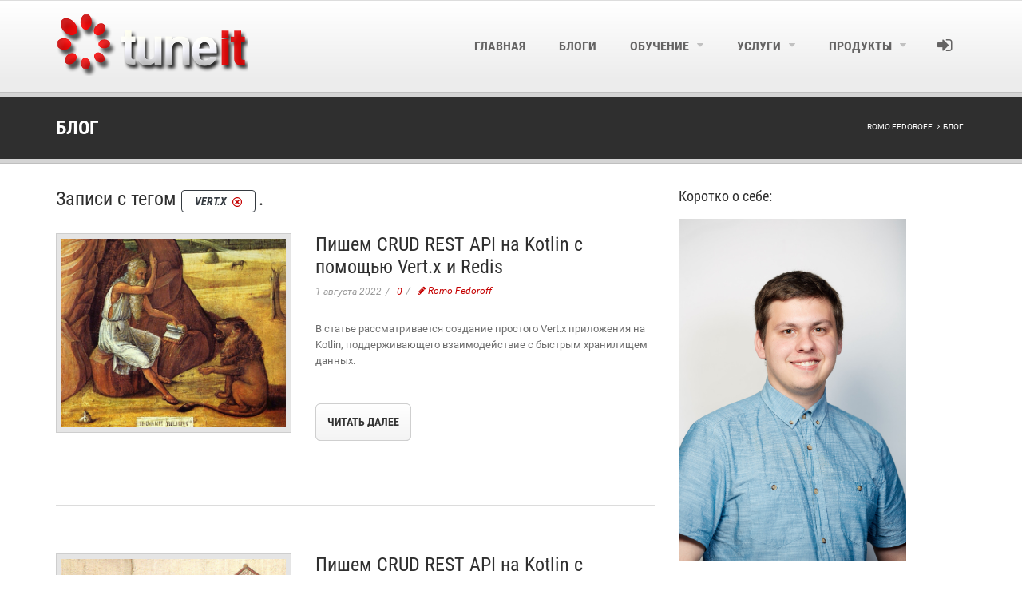

--- FILE ---
content_type: text/html;charset=UTF-8
request_url: https://www.tune-it.ru/web/romo/blog?p_r_p_tag=vert.x
body_size: 18878
content:




































		<!DOCTYPE html>





























































<html class="$root_css_class theme" dir="ltr" lang="ru-RU">
<head>
    <title>Блог - Tune IT</title>

    <meta content="initial-scale=1.0, width=device-width" name="viewport"/>

    <meta name='yandex-verification' content='6ed8924ffc2c356f'/>






































<meta content="text/html; charset=UTF-8" http-equiv="content-type" />









<meta content="vert.x" lang="ru-RU" name="keywords" />


<link data-senna-track="temporary" href="https://www.tune-it.ru/web/romo/blog" rel="canonical" />
<link data-senna-track="temporary" href="https://www.tune-it.ru/web/romo/blog" hreflang="ru-RU" rel="alternate" />
<link data-senna-track="temporary" href="https://www.tune-it.ru/en/web/romo/blog" hreflang="en-US" rel="alternate" />
<link data-senna-track="temporary" href="https://www.tune-it.ru/web/romo/blog" hreflang="x-default" rel="alternate" />

<meta property="og:locale" content="ru_RU">
<meta property="og:locale:alternate" content="ru_RU">
<meta property="og:locale:alternate" content="en_US">
<meta property="og:site_name" content="Romo Fedoroff">
<meta property="og:title" content="Блог - Romo Fedoroff - Tune IT">
<meta property="og:type" content="website">
<meta property="og:url" content="https://www.tune-it.ru/web/romo/blog">


<link href="https://www.tune-it.ru/o/tune-it-singlepage-theme/images/favicon.ico" rel="icon" />



<link class="lfr-css-file" data-senna-track="temporary" href="https://www.tune-it.ru/o/tune-it-singlepage-theme/css/clay.css?browserId=other&amp;themeId=tuneitsinglepage_WAR_tuneitsinglepagetheme&amp;minifierType=css&amp;languageId=ru_RU&amp;b=7302&amp;t=1768550568000" id="liferayAUICSS" rel="stylesheet" type="text/css" />



<link data-senna-track="temporary" href="/o/frontend-css-web/main.css?browserId=other&amp;themeId=tuneitsinglepage_WAR_tuneitsinglepagetheme&amp;minifierType=css&amp;languageId=ru_RU&amp;b=7302&amp;t=1594050885630" id="liferayPortalCSS" rel="stylesheet" type="text/css" />









	

	





	



	

		<link data-senna-track="temporary" href="/combo?browserId=other&amp;minifierType=&amp;themeId=tuneitsinglepage_WAR_tuneitsinglepagetheme&amp;languageId=ru_RU&amp;b=7302&amp;com_liferay_blogs_web_portlet_BlogsPortlet:%2Fblogs%2Fcss%2Fmain.css&amp;com_liferay_journal_content_web_portlet_JournalContentPortlet_INSTANCE_bMjO3ToRrQDr:%2Fcss%2Fmain.css&amp;com_liferay_portal_search_web_search_bar_portlet_SearchBarPortlet_INSTANCE_templateSearch:%2Fcss%2Fmain.css&amp;com_liferay_product_navigation_product_menu_web_portlet_ProductMenuPortlet:%2Fcss%2Fmain.css&amp;com_liferay_product_navigation_user_personal_bar_web_portlet_ProductNavigationUserPersonalBarPortlet:%2Fcss%2Fmain.css&amp;t=1768550568000" id="3e90f4a8" rel="stylesheet" type="text/css" />

	







<script data-senna-track="temporary" type="text/javascript">
	// <![CDATA[
		var Liferay = Liferay || {};

		Liferay.Browser = {
			acceptsGzip: function() {
				return true;
			},

			

			getMajorVersion: function() {
				return 131.0;
			},

			getRevision: function() {
				return '537.36';
			},
			getVersion: function() {
				return '131.0';
			},

			

			isAir: function() {
				return false;
			},
			isChrome: function() {
				return true;
			},
			isEdge: function() {
				return false;
			},
			isFirefox: function() {
				return false;
			},
			isGecko: function() {
				return true;
			},
			isIe: function() {
				return false;
			},
			isIphone: function() {
				return false;
			},
			isLinux: function() {
				return false;
			},
			isMac: function() {
				return true;
			},
			isMobile: function() {
				return false;
			},
			isMozilla: function() {
				return false;
			},
			isOpera: function() {
				return false;
			},
			isRtf: function() {
				return true;
			},
			isSafari: function() {
				return true;
			},
			isSun: function() {
				return false;
			},
			isWebKit: function() {
				return true;
			},
			isWindows: function() {
				return false;
			}
		};

		Liferay.Data = Liferay.Data || {};

		Liferay.Data.ICONS_INLINE_SVG = true;

		Liferay.Data.NAV_SELECTOR = '#navigation';

		Liferay.Data.NAV_SELECTOR_MOBILE = '#navigationCollapse';

		Liferay.Data.isCustomizationView = function() {
			return false;
		};

		Liferay.Data.notices = [
			null

			

			
		];

		Liferay.PortletKeys = {
			DOCUMENT_LIBRARY: 'com_liferay_document_library_web_portlet_DLPortlet',
			DYNAMIC_DATA_MAPPING: 'com_liferay_dynamic_data_mapping_web_portlet_DDMPortlet',
			ITEM_SELECTOR: 'com_liferay_item_selector_web_portlet_ItemSelectorPortlet'
		};

		Liferay.PropsValues = {
			JAVASCRIPT_SINGLE_PAGE_APPLICATION_TIMEOUT: 0,
			NTLM_AUTH_ENABLED: false,
			UPLOAD_SERVLET_REQUEST_IMPL_MAX_SIZE: 1048576000
		};

		Liferay.ThemeDisplay = {

			

			
				getLayoutId: function() {
					return '1';
				},

				

				getLayoutRelativeControlPanelURL: function() {
					return '/user/romo/~/control_panel/manage';
				},

				getLayoutRelativeURL: function() {
					return '/web/romo/blog';
				},
				getLayoutURL: function() {
					return 'https://www.tune-it.ru/web/romo/blog';
				},
				getParentLayoutId: function() {
					return '0';
				},
				isControlPanel: function() {
					return false;
				},
				isPrivateLayout: function() {
					return 'false';
				},
				isVirtualLayout: function() {
					return false;
				},
			

			getBCP47LanguageId: function() {
				return 'ru-RU';
			},
			getCanonicalURL: function() {

				

				return 'https\x3a\x2f\x2fwww\x2etune-it\x2eru\x2fweb\x2fromo\x2fblog';
			},
			getCDNBaseURL: function() {
				return 'https://www.tune-it.ru';
			},
			getCDNDynamicResourcesHost: function() {
				return '';
			},
			getCDNHost: function() {
				return '';
			},
			getCompanyGroupId: function() {
				return '23278';
			},
			getCompanyId: function() {
				return '10112';
			},
			getDefaultLanguageId: function() {
				return 'ru_RU';
			},
			getDoAsUserIdEncoded: function() {
				return '';
			},
			getLanguageId: function() {
				return 'ru_RU';
			},
			getParentGroupId: function() {
				return '12054155';
			},
			getPathContext: function() {
				return '';
			},
			getPathImage: function() {
				return '/image';
			},
			getPathJavaScript: function() {
				return '/o/frontend-js-web';
			},
			getPathMain: function() {
				return '/c';
			},
			getPathThemeImages: function() {
				return 'https://www.tune-it.ru/o/tune-it-singlepage-theme/images';
			},
			getPathThemeRoot: function() {
				return '/o/tune-it-singlepage-theme';
			},
			getPlid: function() {
				return '3653538';
			},
			getPortalURL: function() {
				return 'https://www.tune-it.ru';
			},
			getScopeGroupId: function() {
				return '12054155';
			},
			getScopeGroupIdOrLiveGroupId: function() {
				return '12054155';
			},
			getSessionId: function() {
				return '';
			},
			getSiteAdminURL: function() {
				return 'https://www.tune-it.ru/group/romo/~/control_panel/manage?p_p_lifecycle=0&p_p_state=maximized&p_p_mode=view';
			},
			getSiteGroupId: function() {
				return '12054155';
			},
			getURLControlPanel: function() {
				return '/group/control_panel?refererPlid=3653538';
			},
			getURLHome: function() {
				return 'https\x3a\x2f\x2fwww\x2etune-it\x2eru\x2fweb\x2fguest';
			},
			getUserEmailAddress: function() {
				return '';
			},
			getUserId: function() {
				return '10115';
			},
			getUserName: function() {
				return '';
			},
			isAddSessionIdToURL: function() {
				return false;
			},
			isImpersonated: function() {
				return false;
			},
			isSignedIn: function() {
				return false;
			},
			isStateExclusive: function() {
				return false;
			},
			isStateMaximized: function() {
				return false;
			},
			isStatePopUp: function() {
				return false;
			}
		};

		var themeDisplay = Liferay.ThemeDisplay;

		Liferay.AUI = {

			

			getAvailableLangPath: function() {
				return 'available_languages.jsp?browserId=other&themeId=tuneitsinglepage_WAR_tuneitsinglepagetheme&colorSchemeId=01&minifierType=js&languageId=ru_RU&b=7302&t=1763399615236';
			},
			getCombine: function() {
				return true;
			},
			getComboPath: function() {
				return '/combo/?browserId=other&minifierType=&languageId=ru_RU&b=7302&t=1768540174228&';
			},
			getDateFormat: function() {
				return '%d.%m.%Y';
			},
			getEditorCKEditorPath: function() {
				return '/o/frontend-editor-ckeditor-web';
			},
			getFilter: function() {
				var filter = 'raw';

				
					
						filter = 'min';
					
					

				return filter;
			},
			getFilterConfig: function() {
				var instance = this;

				var filterConfig = null;

				if (!instance.getCombine()) {
					filterConfig = {
						replaceStr: '.js' + instance.getStaticResourceURLParams(),
						searchExp: '\\.js$'
					};
				}

				return filterConfig;
			},
			getJavaScriptRootPath: function() {
				return '/o/frontend-js-web';
			},
			getLangPath: function() {
				return 'aui_lang.jsp?browserId=other&themeId=tuneitsinglepage_WAR_tuneitsinglepagetheme&colorSchemeId=01&minifierType=js&languageId=ru_RU&b=7302&t=1768540174228';
			},
			getPortletRootPath: function() {
				return '/html/portlet';
			},
			getStaticResourceURLParams: function() {
				return '?browserId=other&minifierType=&languageId=ru_RU&b=7302&t=1768540174228';
			}
		};

		Liferay.authToken = '7ft44UR9';

		

		Liferay.currentURL = '\x2fweb\x2fromo\x2fblog\x3fp_r_p_tag\x3dvert\x2ex';
		Liferay.currentURLEncoded = '\x252Fweb\x252Fromo\x252Fblog\x253Fp_r_p_tag\x253Dvert\x2ex';
	// ]]>
</script>

<script src="/o/js_loader_config?t=1763399632511" type="text/javascript"></script>
<script data-senna-track="permanent" src="/combo?browserId=other&minifierType=js&languageId=ru_RU&b=7302&t=1768540174228&/o/frontend-js-aui-web/aui/aui/aui.js&/o/frontend-js-aui-web/liferay/modules.js&/o/frontend-js-aui-web/liferay/browser_selectors.js&/o/frontend-js-aui-web/liferay/aui_sandbox.js&/o/frontend-js-aui-web/aui/attribute-base/attribute-base.js&/o/frontend-js-aui-web/aui/attribute-complex/attribute-complex.js&/o/frontend-js-aui-web/aui/attribute-core/attribute-core.js&/o/frontend-js-aui-web/aui/attribute-observable/attribute-observable.js&/o/frontend-js-aui-web/aui/attribute-extras/attribute-extras.js&/o/frontend-js-aui-web/aui/event-custom-base/event-custom-base.js&/o/frontend-js-aui-web/aui/event-custom-complex/event-custom-complex.js&/o/frontend-js-aui-web/aui/oop/oop.js&/o/frontend-js-aui-web/aui/aui-base-lang/aui-base-lang.js&/o/frontend-js-aui-web/liferay/dependency.js&/o/frontend-js-aui-web/liferay/util.js&/o/frontend-js-aui-web/aui/aui-base-html5-shiv/aui-base-html5-shiv.js&/o/frontend-js-aui-web/aui/arraylist-add/arraylist-add.js&/o/frontend-js-aui-web/aui/arraylist-filter/arraylist-filter.js&/o/frontend-js-aui-web/aui/arraylist/arraylist.js&/o/frontend-js-aui-web/aui/array-extras/array-extras.js&/o/frontend-js-aui-web/aui/array-invoke/array-invoke.js&/o/frontend-js-aui-web/aui/base-base/base-base.js&/o/frontend-js-aui-web/aui/base-pluginhost/base-pluginhost.js&/o/frontend-js-aui-web/aui/classnamemanager/classnamemanager.js&/o/frontend-js-aui-web/aui/datatype-xml-format/datatype-xml-format.js&/o/frontend-js-aui-web/aui/datatype-xml-parse/datatype-xml-parse.js&/o/frontend-js-aui-web/aui/dom-base/dom-base.js&/o/frontend-js-aui-web/aui/dom-core/dom-core.js&/o/frontend-js-aui-web/aui/dom-screen/dom-screen.js&/o/frontend-js-aui-web/aui/dom-style/dom-style.js&/o/frontend-js-aui-web/aui/event-base/event-base.js&/o/frontend-js-aui-web/aui/event-delegate/event-delegate.js&/o/frontend-js-aui-web/aui/event-focus/event-focus.js&/o/frontend-js-aui-web/aui/event-hover/event-hover.js" type="text/javascript"></script>
<script data-senna-track="permanent" src="/combo?browserId=other&minifierType=js&languageId=ru_RU&b=7302&t=1768540174228&/o/frontend-js-aui-web/aui/event-key/event-key.js&/o/frontend-js-aui-web/aui/event-mouseenter/event-mouseenter.js&/o/frontend-js-aui-web/aui/event-mousewheel/event-mousewheel.js&/o/frontend-js-aui-web/aui/event-outside/event-outside.js&/o/frontend-js-aui-web/aui/event-resize/event-resize.js&/o/frontend-js-aui-web/aui/event-simulate/event-simulate.js&/o/frontend-js-aui-web/aui/event-synthetic/event-synthetic.js&/o/frontend-js-aui-web/aui/intl/intl.js&/o/frontend-js-aui-web/aui/io-base/io-base.js&/o/frontend-js-aui-web/aui/io-form/io-form.js&/o/frontend-js-aui-web/aui/io-queue/io-queue.js&/o/frontend-js-aui-web/aui/io-upload-iframe/io-upload-iframe.js&/o/frontend-js-aui-web/aui/io-xdr/io-xdr.js&/o/frontend-js-aui-web/aui/json-parse/json-parse.js&/o/frontend-js-aui-web/aui/json-stringify/json-stringify.js&/o/frontend-js-aui-web/aui/node-base/node-base.js&/o/frontend-js-aui-web/aui/node-core/node-core.js&/o/frontend-js-aui-web/aui/node-event-delegate/node-event-delegate.js&/o/frontend-js-aui-web/aui/node-event-simulate/node-event-simulate.js&/o/frontend-js-aui-web/aui/node-focusmanager/node-focusmanager.js&/o/frontend-js-aui-web/aui/node-pluginhost/node-pluginhost.js&/o/frontend-js-aui-web/aui/node-screen/node-screen.js&/o/frontend-js-aui-web/aui/node-style/node-style.js&/o/frontend-js-aui-web/aui/plugin/plugin.js&/o/frontend-js-aui-web/aui/pluginhost-base/pluginhost-base.js&/o/frontend-js-aui-web/aui/pluginhost-config/pluginhost-config.js&/o/frontend-js-aui-web/aui/querystring-stringify-simple/querystring-stringify-simple.js&/o/frontend-js-aui-web/aui/queue-promote/queue-promote.js&/o/frontend-js-aui-web/aui/selector-css2/selector-css2.js&/o/frontend-js-aui-web/aui/selector-css3/selector-css3.js&/o/frontend-js-aui-web/aui/selector-native/selector-native.js&/o/frontend-js-aui-web/aui/selector/selector.js&/o/frontend-js-aui-web/aui/widget-base/widget-base.js" type="text/javascript"></script>
<script data-senna-track="permanent" src="/combo?browserId=other&minifierType=js&languageId=ru_RU&b=7302&t=1768540174228&/o/frontend-js-aui-web/aui/widget-htmlparser/widget-htmlparser.js&/o/frontend-js-aui-web/aui/widget-skin/widget-skin.js&/o/frontend-js-aui-web/aui/widget-uievents/widget-uievents.js&/o/frontend-js-aui-web/aui/yui-throttle/yui-throttle.js&/o/frontend-js-aui-web/aui/aui-base-core/aui-base-core.js&/o/frontend-js-aui-web/aui/aui-classnamemanager/aui-classnamemanager.js&/o/frontend-js-aui-web/aui/aui-component/aui-component.js&/o/frontend-js-aui-web/aui/aui-debounce/aui-debounce.js&/o/frontend-js-aui-web/aui/aui-delayed-task-deprecated/aui-delayed-task-deprecated.js&/o/frontend-js-aui-web/aui/aui-event-base/aui-event-base.js&/o/frontend-js-aui-web/aui/aui-event-input/aui-event-input.js&/o/frontend-js-aui-web/aui/aui-form-validator/aui-form-validator.js&/o/frontend-js-aui-web/aui/aui-node-base/aui-node-base.js&/o/frontend-js-aui-web/aui/aui-node-html5/aui-node-html5.js&/o/frontend-js-aui-web/aui/aui-selector/aui-selector.js&/o/frontend-js-aui-web/aui/aui-timer/aui-timer.js&/o/frontend-js-aui-web/liferay/language.js&/o/frontend-js-aui-web/liferay/form.js&/o/frontend-js-aui-web/liferay/form_placeholders.js&/o/frontend-js-aui-web/liferay/icon.js&/o/frontend-js-aui-web/liferay/menu.js&/o/frontend-js-aui-web/liferay/notice.js&/o/frontend-js-aui-web/liferay/poller.js&/o/frontend-js-aui-web/aui/async-queue/async-queue.js&/o/frontend-js-aui-web/aui/base-build/base-build.js&/o/frontend-js-aui-web/aui/cookie/cookie.js&/o/frontend-js-aui-web/aui/event-touch/event-touch.js&/o/frontend-js-aui-web/aui/overlay/overlay.js&/o/frontend-js-aui-web/aui/querystring-stringify/querystring-stringify.js&/o/frontend-js-aui-web/aui/widget-child/widget-child.js&/o/frontend-js-aui-web/aui/widget-position-align/widget-position-align.js&/o/frontend-js-aui-web/aui/widget-position-constrain/widget-position-constrain.js&/o/frontend-js-aui-web/aui/widget-position/widget-position.js" type="text/javascript"></script>
<script data-senna-track="permanent" src="/combo?browserId=other&minifierType=js&languageId=ru_RU&b=7302&t=1768540174228&/o/frontend-js-aui-web/aui/widget-stack/widget-stack.js&/o/frontend-js-aui-web/aui/widget-stdmod/widget-stdmod.js&/o/frontend-js-aui-web/aui/aui-aria/aui-aria.js&/o/frontend-js-aui-web/aui/aui-io-plugin-deprecated/aui-io-plugin-deprecated.js&/o/frontend-js-aui-web/aui/aui-io-request/aui-io-request.js&/o/frontend-js-aui-web/aui/aui-loading-mask-deprecated/aui-loading-mask-deprecated.js&/o/frontend-js-aui-web/aui/aui-overlay-base-deprecated/aui-overlay-base-deprecated.js&/o/frontend-js-aui-web/aui/aui-overlay-context-deprecated/aui-overlay-context-deprecated.js&/o/frontend-js-aui-web/aui/aui-overlay-manager-deprecated/aui-overlay-manager-deprecated.js&/o/frontend-js-aui-web/aui/aui-overlay-mask-deprecated/aui-overlay-mask-deprecated.js&/o/frontend-js-aui-web/aui/aui-parse-content/aui-parse-content.js&/o/frontend-js-aui-web/liferay/session.js&/o/frontend-js-aui-web/liferay/deprecated.js&/o/frontend-js-web/loader/config.js&/o/frontend-js-web/loader/loader.js&/o/frontend-js-web/misc/svg4everybody.js&/o/frontend-js-web/liferay/dom_task_runner.js&/o/frontend-js-web/liferay/events.js&/o/frontend-js-web/liferay/lazy_load.js&/o/frontend-js-web/liferay/liferay.js&/o/frontend-js-web/liferay/global.bundle.js&/o/frontend-js-web/liferay/portlet.js&/o/frontend-js-web/liferay/workflow.js" type="text/javascript"></script>




	

	<script data-senna-track="temporary" src="/o/js_bundle_config?t=1763399653318" type="text/javascript"></script>


<script data-senna-track="temporary" type="text/javascript">
	// <![CDATA[
		
			
				
		

		

		
	// ]]>
</script>





	
		

			

			
		
		



	
		

			

			
		
	






<link rel="stylesheet" href="/html/js/syntaxhighlighter/styles/shCore.css"/>
<link rel="stylesheet" href="/html/js/syntaxhighlighter/styles/shThemeDefault.css"/>

<script type="text/javascript" src="/html/js/syntaxhighlighter/scripts/shCore.js"></script>
<script type="text/javascript" src="/html/js/syntaxhighlighter/scripts/shBrushAppleScript.js"></script>
<script type="text/javascript" src="/html/js/syntaxhighlighter/scripts/shBrushAS3.js"></script>
<script type="text/javascript" src="/html/js/syntaxhighlighter/scripts/shBrushBash.js"></script>
<script type="text/javascript" src="/html/js/syntaxhighlighter/scripts/shBrushColdFusion.js"></script>
<script type="text/javascript" src="/html/js/syntaxhighlighter/scripts/shBrushCss.js"></script>
<script type="text/javascript" src="/html/js/syntaxhighlighter/scripts/shBrushCSharp.js"></script>
<script type="text/javascript" src="/html/js/syntaxhighlighter/scripts/shBrushCpp.js"></script>
<script type="text/javascript" src="/html/js/syntaxhighlighter/scripts/shBrushDelphi.js"></script>
<script type="text/javascript" src="/html/js/syntaxhighlighter/scripts/shBrushDiff.js"></script>
<script type="text/javascript" src="/html/js/syntaxhighlighter/scripts/shBrushErlang.js"></script>
<script type="text/javascript" src="/html/js/syntaxhighlighter/scripts/shBrushGroovy.js"></script>
<script type="text/javascript" src="/html/js/syntaxhighlighter/scripts/shBrushJava.js"></script>
<script type="text/javascript" src="/html/js/syntaxhighlighter/scripts/shBrushJavaFX.js"></script>
<script type="text/javascript" src="/html/js/syntaxhighlighter/scripts/shBrushJScript.js"></script>
<script type="text/javascript" src="/html/js/syntaxhighlighter/scripts/shBrushPerl.js"></script>
<script type="text/javascript" src="/html/js/syntaxhighlighter/scripts/shBrushPhp.js"></script>
<script type="text/javascript" src="/html/js/syntaxhighlighter/scripts/shBrushPlain.js"></script>
<script type="text/javascript" src="/html/js/syntaxhighlighter/scripts/shBrushPowerShell.js"></script>
<script type="text/javascript" src="/html/js/syntaxhighlighter/scripts/shBrushPython.js"></script>
<script type="text/javascript" src="/html/js/syntaxhighlighter/scripts/shBrushRuby.js"></script>
<script type="text/javascript" src="/html/js/syntaxhighlighter/scripts/shBrushSass.js"></script>
<script type="text/javascript" src="/html/js/syntaxhighlighter/scripts/shBrushScala.js"></script>
<script type="text/javascript" src="/html/js/syntaxhighlighter/scripts/shBrushSql.js"></script>
<script type="text/javascript" src="/html/js/syntaxhighlighter/scripts/shBrushVb.js"></script>
<script type="text/javascript" src="/html/js/syntaxhighlighter/scripts/shBrushXml.js"></script>

<style type="text/css">
    .aui .syntaxhighlighter .container::before, .aui .syntaxhighlighter .container::after {
        content: none;
    }
</style>

<script src="/lightbox/js/jquery-2.1.3.min.js"></script>
<script src="/lightbox/js/lightbox.min.js"></script>

<link href="/lightbox/css/lightbox.css" rel="stylesheet" />

<script>
$(document).ready(function(){ ckeLightbox(); });
function ckeLightbox(){
    var c=0;
    $('a.ckelightbox').each(function(){
        c++;
        var g=$(this).attr('class').split('ckelightboxgallery')[1];
        if(!g)g=c;
        $(this).attr('data-lightbox',g);
        var a=$(this).attr('alt');
        if(!a)$(this).attr('data-title',$(this).attr('title'));
        else $(this).attr('data-title',a);
    }); 
}
</script>








	

	





	



	















<link class="lfr-css-file" data-senna-track="temporary" href="https://www.tune-it.ru/o/tune-it-singlepage-theme/css/main.css?browserId=other&amp;themeId=tuneitsinglepage_WAR_tuneitsinglepagetheme&amp;minifierType=css&amp;languageId=ru_RU&amp;b=7302&amp;t=1768550568000" id="liferayThemeCSS" rel="stylesheet" type="text/css" />








	<style data-senna-track="temporary" type="text/css">

		

			

				

					

#p_p_id_com_liferay_blogs_web_portlet_BlogsPortlet_ .portlet-content {
background-color: #;
border-top-color: #;
border-right-color: #;
border-bottom-color: #;
border-left-color: #;
color: #
}




				

			

		

			

				

					

#p_p_id_com_liferay_journal_content_web_portlet_JournalContentPortlet_INSTANCE_bMjO3ToRrQDr_ .portlet-content {
background-color: #;
border-top-color: #;
border-right-color: #;
border-bottom-color: #;
border-left-color: #;
color: #
}




				

			

		

			

				

					

#p_p_id_com_liferay_asset_tags_navigation_web_portlet_AssetTagsCloudPortlet_INSTANCE_3AGtFPKg9C1g_ .portlet-content {
background-color: #;
border-top-color: #;
border-right-color: #;
border-bottom-color: #;
border-left-color: #;
color: #
}




				

			

		

			

				

					

#p_p_id_advisedassets_INSTANCE_qh68PiG9aygg_ .portlet-content {
background-color: #;
border-top-color: #;
border-right-color: #;
border-bottom-color: #;
border-left-color: #;
color: #
}
.AdvisedAssets-portlet .portlet-content .portlet-msg-info {
	display: none;
}



				

			

		

			

		

			

		

			

		

			

		

			

		

	</style>


<script type="text/javascript">
// <![CDATA[
Liferay.SPA = Liferay.SPA || {};
Liferay.SPA.cacheExpirationTime = -1;
Liferay.SPA.clearScreensCache = false;
Liferay.SPA.debugEnabled = false;
Liferay.SPA.excludedPaths = ["/c/document_library","/documents","/image"];
Liferay.SPA.loginRedirect = '';
Liferay.SPA.navigationExceptionSelectors = ':not([target="_blank"]):not([data-senna-off]):not([data-resource-href]):not([data-cke-saved-href]):not([data-cke-saved-href])';
Liferay.SPA.requestTimeout = 0;
Liferay.SPA.userNotification = {
	message: 'Похоже, что это занимает больше времени, чем ожидалось.',
	timeout: 30000,
	title: 'УПС'
};
// ]]>
</script><script type="text/javascript">
// <![CDATA[
Liferay.Loader.require('frontend-js-spa-web@4.0.10/liferay/init.es', function(frontendJsSpaWeb4010LiferayInitEs) {
try {
(function() {
var frontendJsSpaWebLiferayInitEs = frontendJsSpaWeb4010LiferayInitEs;
frontendJsSpaWebLiferayInitEs.default.init(
	function(app) {
		app.setPortletsBlacklist({"com_liferay_nested_portlets_web_portlet_NestedPortletsPortlet":true,"com_liferay_site_navigation_directory_web_portlet_SitesDirectoryPortlet":true,"com_liferay_login_web_portlet_LoginPortlet":true,"com_liferay_login_web_portlet_FastLoginPortlet":true});
		app.setValidStatusCodes([221,490,494,499,491,492,493,495,220]);
	}
);
})();
} catch (err) {
	console.error(err);
}
});
// ]]>
</script>







<script data-senna-track="temporary" type="text/javascript">
	if (window.Analytics) {
		window._com_liferay_document_library_analytics_isViewFileEntry = false;
	}
</script>







<script type="text/javascript">
// <![CDATA[
Liferay.on(
	'ddmFieldBlur', function(event) {
		if (window.Analytics) {
			Analytics.send(
				'fieldBlurred',
				'Form',
				{
					fieldName: event.fieldName,
					focusDuration: event.focusDuration,
					formId: event.formId,
					page: event.page
				}
			);
		}
	}
);

Liferay.on(
	'ddmFieldFocus', function(event) {
		if (window.Analytics) {
			Analytics.send(
				'fieldFocused',
				'Form',
				{
					fieldName: event.fieldName,
					formId: event.formId,
					page: event.page
				}
			);
		}
	}
);

Liferay.on(
	'ddmFormPageShow', function(event) {
		if (window.Analytics) {
			Analytics.send(
				'pageViewed',
				'Form',
				{
					formId: event.formId,
					page: event.page,
					title: event.title
				}
			);
		}
	}
);

Liferay.on(
	'ddmFormSubmit', function(event) {
		if (window.Analytics) {
			Analytics.send(
				'formSubmitted',
				'Form',
				{
					formId: event.formId
				}
			);
		}
	}
);

Liferay.on(
	'ddmFormView', function(event) {
		if (window.Analytics) {
			Analytics.send(
				'formViewed',
				'Form',
				{
					formId: event.formId,
					title: event.title
				}
			);
		}
	}
);
// ]]>
</script>




















    <!-- Global site tag (gtag.js) - Google Analytics -->
    <script async src="https://www.googletagmanager.com/gtag/js?id=G-L1LW43JJ38"></script>
    <script>
        window.dataLayer = window.dataLayer || [];
        function gtag(){window.dataLayer.push(arguments);}
        gtag('js', new Date());

        gtag('config', 'G-L1LW43JJ38');
    </script>


    <script type="text/javascript">

        var _gaq = _gaq || [];
        _gaq.push(['_setAccount', 'UA-20845443-1']);
        _gaq.push(['_trackPageview']);

        (function () {
            var ga = document.createElement('script');
            ga.type = 'text/javascript';
            ga.async = true;
            ga.src = ('https:' == document.location.protocol ? 'https://ssl' : 'http://www') + '.google-analytics.com/ga.js';
            var s = document.getElementsByTagName('script')[0];
            s.parentNode.insertBefore(ga, s);
        })();

    </script>

    <!-- Yandex.Metrika counter -->
    <script type="text/javascript" >
       (function(m,e,t,r,i,k,a){m[i]=m[i]||function(){(m[i].a=m[i].a||[]).push(arguments)};
       m[i].l=1*new Date();
       for (var j = 0; j < document.scripts.length; j++) {if (document.scripts[j].src === r) { return; }}
       k=e.createElement(t),a=e.getElementsByTagName(t)[0],k.async=1,k.src=r,a.parentNode.insertBefore(k,a)})
       (window, document, "script", "https://mc.yandex.ru/metrika/tag.js", "ym");

       ym(92045887, "init", {
            clickmap:true,
            trackLinks:true,
            accurateTrackBounce:true
       });
    </script>
    <noscript><div><img src="https://mc.yandex.ru/watch/92045887" style="position:absolute; left:-9999px;" alt="" /></div></noscript>
    <!-- /Yandex.Metrika counter -->
</head>
<body class=" controls-visible  yui3-skin-sam signed-out public-page user-site" id="home">

<script>
    function setCookie(name, value, days) {
        let expires = "";
        if (days) {
            let date = new Date();
            date.setTime(date.getTime() + (days * 24 * 60 * 60 * 1000));
            expires = "; expires=" + date.toUTCString();
        }
        document.cookie = name + "=" + (value || "") + expires + "; path=/";
    }

    function getCookie(name) {
        let matches = document.cookie.match(new RegExp("(?:^|; )" + name.replace(/([\.$?*|{}\(\)\[\]\\\/\+^])/g, '\\$1') + "=([^;]*)"));
        return matches ? decodeURIComponent(matches[1]) : undefined;
    }


    function checkCookies() {
        let cookieNote = document.getElementById('cookie_note');
        let cookieBtnAccept = cookieNote.querySelector('.cookie_accept');

        if (!getCookie('cookies_policy')) {
            cookieNote.classList.add('show');
        }

        cookieBtnAccept.addEventListener('click', function () {
            setCookie('cookies_policy', 'true', 365);
            cookieNote.classList.remove('show');
        });
    }

    checkCookies();
</script>

<div class="container-fluid" id="wrapper">
    <div class="site-wrapper">


















































































<div class="closed d-print-none lfr-product-menu-panel sidenav-fixed sidenav-menu-slider" id="_com_liferay_product_navigation_product_menu_web_portlet_ProductMenuPortlet_sidenavSliderId"><div class="product-menu sidebar sidenav-menu">







































	

	<div class="portlet-boundary portlet-boundary_com_liferay_product_navigation_product_menu_web_portlet_ProductMenuPortlet_  portlet-static portlet-static-end decorate  " id="p_p_id_com_liferay_product_navigation_product_menu_web_portlet_ProductMenuPortlet_">
		<span id="p_com_liferay_product_navigation_product_menu_web_portlet_ProductMenuPortlet"></span>




	

	
		
			























<div class="lfr-product-menu-sidebar" id="productMenuSidebar">
	<div class="sidebar-header">
		<h1 class="sr-only">Меню админ-ресторана</h1>

		<div class="autofit-row">
			<div class="autofit-col autofit-col-expand">
				<a href="https://www.tune-it.ru">
					<span class="company-details text-truncate">
						<img alt="" class="company-logo" src="/image/company_logo?img_id=10166&t=1763399676804" />

						<span class="company-name">Tune IT</span>
					</span>
				</a>
			</div>

			<div class="autofit-col">
				<a href="javascript:;" class="d-inline-block d-md-none icon-monospaced sidenav-close" id="_com_liferay_product_navigation_product_menu_web_portlet_ProductMenuPortlet_jbfs____" ><svg class="lexicon-icon lexicon-icon-times" focusable="false" role="presentation"><use data-href="https://www.tune-it.ru/o/tune-it-singlepage-theme/images/lexicon/icons.svg#times"></use></svg></a>
			</div>
		</div>
	</div>

	<div class="sidebar-body">
		
			
			
		
	</div>
</div>
		
	







	</div>




</div></div>        <header id="banner" role="banner" class="header header-default">
<div id="dockbar-inner" class="top-header">
    </div>

<div id="main-menu" class="header-main" role="banner">
    <div class="container">
        <div class="logo logo-sticky">
            <a href="https://www.tune-it.ru"><img alt="" height="80"
                                                          src="/image/company_logo?img_id=10166&amp;t=1763399676804"/></a>
        </div>
        <button id="main-menu-toogle" type="button" class="navbar-toggle" data-toggle="collapse"
                data-target=".navbar-collapse">
            <span class="sr-only">Toggle navigation</span>
            <i class="fa fa-bars"></i>
            <span class="touch-button">
                <i class="navicon"></i>
            </span>
        </button>
        <style>
            #main-menu-toogle {
                display: initial;
            }

            @media all and (min-width: 992px) {
                #main-menu-toogle {
                    display: none;
                }
            }
        </style>
        <nav class="sort-pages modify-pages nav-main" id="navigation" role="navigation">
            <h1 class="hide-accessible">Навигация</h1>


            <ul data-breakpoint="992" class="flexnav" aria-label="Страницы сайта"
                role="menubar">


                        <li class="" id="layout_1"
                            role="presentation">
                            <a aria-labelledby="layout_1" 
                               href="https://www.tune-it.ru/main" 
                               role="menuitem"><span> Главная</span></a>
                        </li>


                        <li class="" id="layout_2"
                            role="presentation">
                            <a aria-labelledby="layout_2" 
                               href="https://www.tune-it.ru/blogs" 
                               role="menuitem"><span> Блоги</span></a>
                        </li>


                        <li class="" id="layout_108"
                            role="presentation">
                            <a aria-labelledby="layout_108" 
                               href="https://www.tune-it.ru/education" 
                               role="menuitem"><span> Обучение</span></a>
                                <ul class="child-menu" role="menu">


                                        <li class="" id="layout_214"
                                            role="presentation">
                                            <a aria-labelledby="layout_214"
                                               href="https://www.tune-it.ru/education/training-center" 
                                               role="menuitem">Учебный центр</a>
                                        </li>


                                        <li class="" id="layout_109"
                                            role="presentation">
                                            <a aria-labelledby="layout_109"
                                               href="https://www.tune-it.ru/education/catalogue" 
                                               role="menuitem">Каталог курсов</a>
                                        </li>


                                        <li class="" id="layout_121"
                                            role="presentation">
                                            <a aria-labelledby="layout_121"
                                               href="https://www.tune-it.ru/education/certification" 
                                               role="menuitem">Центр сертификации</a>
                                        </li>


                                        <li class="" id="layout_127"
                                            role="presentation">
                                            <a aria-labelledby="layout_127"
                                               href="https://www.tune-it.ru/education/instructors" 
                                               role="menuitem">Наши преподаватели</a>
                                        </li>


                                        <li class="" id="layout_110"
                                            role="presentation">
                                            <a aria-labelledby="layout_110"
                                               href="https://www.tune-it.ru/education/schedule" 
                                               role="menuitem">Расписание</a>
                                        </li>


                                        <li class="" id="layout_129"
                                            role="presentation">
                                            <a aria-labelledby="layout_129"
                                               href="https://www.tune-it.ru/documents/10136/1935327/%D0%A1%D0%B2%D0%B5%D0%B4%D0%B5%D0%BD%D0%B8%D1%8F+%D0%BE%D0%B1+%D0%BE%D0%B1%D1%80%D0%B0%D0%B7%D0%BE%D0%B2%D0%B0%D1%82%D0%B5%D0%BB%D1%8C%D0%BD%D0%BE%D0%B9+%D0%BE%D1%80%D0%B3%D0%B0%D0%BD%D0%B8%D0%B7%D0%B0%D1%86%D0%B8%D0%B8.pdf" 
                                               role="menuitem">Сведения об образовательной организации</a>
                                        </li>
                                </ul>
                        </li>


                        <li class="" id="layout_106"
                            role="presentation">
                            <a aria-labelledby="layout_106" 
                               href="https://www.tune-it.ru/services" 
                               role="menuitem"><span> Услуги</span></a>
                                <ul class="child-menu" role="menu">


                                        <li class="" id="layout_117"
                                            role="presentation">
                                            <a aria-labelledby="layout_117"
                                               href="https://www.tune-it.ru/services/software-development" 
                                               role="menuitem">Разработка программного обеспечения</a>
                                        </li>


                                        <li class="" id="layout_118"
                                            role="presentation">
                                            <a aria-labelledby="layout_118"
                                               href="https://www.tune-it.ru/services/consulting" 
                                               role="menuitem">Консалтинг</a>
                                        </li>


                                        <li class="" id="layout_119"
                                            role="presentation">
                                            <a aria-labelledby="layout_119"
                                               href="https://www.tune-it.ru/services/it-outsourcing" 
                                               role="menuitem">IT-аутсорсинг</a>
                                        </li>


                                        <li class="" id="layout_120"
                                            role="presentation">
                                            <a aria-labelledby="layout_120"
                                               href="https://www.tune-it.ru/services/helpdesk" 
                                               role="menuitem">Служба приёма заявок</a>
                                        </li>
                                </ul>
                        </li>


                        <li class="" id="layout_107"
                            role="presentation">
                            <a aria-labelledby="layout_107" 
                               href="https://www.tune-it.ru/products" 
                               role="menuitem"><span> Продукты</span></a>
                                <ul class="child-menu" role="menu">


                                        <li class="" id="layout_113"
                                            role="presentation">
                                            <a aria-labelledby="layout_113"
                                               href="https://www.tune-it.ru/products/liferay" 
                                               role="menuitem">Решения на базе Liferay</a>
                                        </li>


                                        <li class="" id="layout_217"
                                            role="presentation">
                                            <a aria-labelledby="layout_217"
                                               href="https://www.tune-it.ru/products/openedx" 
                                               role="menuitem">Решения на базе Open edX</a>
                                        </li>


                                        <li class="" id="layout_329"
                                            role="presentation">
                                            <a aria-labelledby="layout_329"
                                               href="https://www.tune-it.ru/products/tuxedo" 
                                               role="menuitem">Экосистема онлайн-обучения Tuxedo Enterprise</a>
                                        </li>


                                        <li class="" id="layout_116"
                                            role="presentation">
                                            <a aria-labelledby="layout_116"
                                               href="https://www.tune-it.ru/products/tuxedo/portal" 
                                               role="menuitem">Tuxedo Portal</a>
                                        </li>


                                        <li class="" id="layout_114"
                                            role="presentation">
                                            <a aria-labelledby="layout_114"
                                               href="https://www.tune-it.ru/products/zabbix" 
                                               role="menuitem">Решения на базе Zabbix</a>
                                        </li>
                                </ul>
                        </li>
                    <li class="sign-in">
                        <a id="signin" data-redirect="false" href="https://www.tune-it.ru/c/portal/login?p_l_id=3653538"
                           rel="nofollow">
                            <i class="fa fa-sign-in fa-lg"></i>
                        </a>
                    </li>
            </ul>

        </nav>
    </div><!--/.container-->

</div><!--/div-->        </header>

<section class="page-heading">
    <div class="container">
        <div class="row">
            <div class="col-md-6">
                <h1>
                    Блог
                </h1>
            </div>
            <div id="breadcrumb" class="col-md-6">









































	

	<div class="portlet-boundary portlet-boundary_com_liferay_site_navigation_breadcrumb_web_portlet_SiteNavigationBreadcrumbPortlet_  portlet-static portlet-static-end decorate portlet-breadcrumb " id="p_p_id_com_liferay_site_navigation_breadcrumb_web_portlet_SiteNavigationBreadcrumbPortlet_">
		<span id="p_com_liferay_site_navigation_breadcrumb_web_portlet_SiteNavigationBreadcrumbPortlet"></span>




	

	
		
			






































	
		
<section class="portlet" id="portlet_com_liferay_site_navigation_breadcrumb_web_portlet_SiteNavigationBreadcrumbPortlet">


    <div class="portlet-content">

        <div class="autofit-float autofit-row portlet-header">


            <div class="autofit-col autofit-col-end">
                <div class="autofit-section">
                </div>
            </div>
        </div>

        
			<div class=" portlet-content-container">
				


	<div class="portlet-body">



	
		
			
				
					



















































	

				

				
					
						


	

		





























































<nav aria-label="Цепочка" id="_com_liferay_site_navigation_breadcrumb_web_portlet_SiteNavigationBreadcrumbPortlet_breadcrumbs-defaultScreen">
	

		

			<ol class="breadcrumb">
			<li class="breadcrumb-item">
					<a class="breadcrumb-link" href="/web/romo" title="Romo Fedoroff">
						<span class="breadcrumb-text-truncate">Romo Fedoroff</span>
					</a>
			</li>
			<li class="breadcrumb-item">
					<a class="breadcrumb-link" href="https://www.tune-it.ru/web/romo/blog" title="Блог">
						<span class="breadcrumb-text-truncate">Блог</span>
					</a>
			</li>
			<li class="breadcrumb-item">
					<span class="active breadcrumb-text-truncate">vert.x</span>
			</li>
	</ol>

	
</nav>

	
	
					
				
			
		
	
	


	</div>

			</div>
		
    </div>
</section>
	

		
		







	</div>




            </div>
        </div>
    </div>
</section>
<div id="content" class="container">























































	
	
		<style type="text/css">
			.master-layout-fragment .portlet-header {
				display: none;
			}
		</style>

		

		<div class="columns-2" id="main-content" role="main">
	<div class="portlet-layout row">
		<div class="col-md-8 portlet-column portlet-column-first" id="column-1">
			<div class="portlet-dropzone portlet-column-content portlet-column-content-first" id="layout-column_column-1">







































	

	<div class="portlet-boundary portlet-boundary_com_liferay_blogs_web_portlet_BlogsPortlet_  portlet-static portlet-static-end decorate portlet-blogs wow fadeInLeft animated" id="p_p_id_com_liferay_blogs_web_portlet_BlogsPortlet_">
		<span id="p_com_liferay_blogs_web_portlet_BlogsPortlet"></span>




	

	
		
			






































	
		
<section class="portlet" id="portlet_com_liferay_blogs_web_portlet_BlogsPortlet">


    <div class="portlet-content">

        <div class="autofit-float autofit-row portlet-header">


            <div class="autofit-col autofit-col-end">
                <div class="autofit-section">




















<div class="btn-group">
    

    

    
</div>                </div>
            </div>
        </div>

        
			<div class=" portlet-content-container">
				


	<div class="portlet-body">



	
		
			
				
					



















































	

				

				
					
						


	

		






































	











































































	

		

		
			
				<input  class="field form-control"  id="_com_liferay_blogs_web_portlet_BlogsPortlet_redirect"    name="_com_liferay_blogs_web_portlet_BlogsPortlet_redirect"     type="hidden" value="https://www.tune-it.ru/web/romo/blog?p_p_id=com_liferay_blogs_web_portlet_BlogsPortlet&amp;p_p_lifecycle=0&amp;p_p_state=normal&amp;p_p_mode=view&amp;p_r_p_tag=vert.x"   />
			
		

		
	












































	
	
	

		

		<h2 class="entry-title taglib-categorization-filter">
			Записи с тегом <em><span class="label label-dark label-dismissible label-lg text-uppercase">
			<span class="label-item label-item-expand">vert.x</span>

			<span class="label-item label-item-after">
				<a href="https://www.tune-it.ru/web/romo/blog?p_p_id=com_liferay_blogs_web_portlet_BlogsPortlet&p_p_lifecycle=0&p_p_state=normal&p_p_mode=view&p_r_p_tag=" title="Удалить">
					<span  id="qfkd__column1__0"><svg class="lexicon-icon lexicon-icon-times-circle" focusable="false" role="presentation"><use data-href="https://www.tune-it.ru/o/tune-it-singlepage-theme/images/lexicon/icons.svg#times-circle"></use></svg></span>
				</a>
			</span>
		</span></em>.
		</h2>
	


<div class="blog-entries view view-blogs">
        
        

        

        







































                

                        <div class="blog-post">
                                





































    
    
    



    
        <article class="blog-entry entry__standart entry" id="_com_liferay_blogs_web_portlet_BlogsPortlet_14848967">
            <div class="row">
                
                    <div class="col-sm-5 col-md-5">
                        <figure class="alignnone entry-thumb">
                            <a href="https://www.tune-it.ru/web/romo/blog/-/blogs/vert-x-rest-api-redis?_com_liferay_blogs_web_portlet_BlogsPortlet_redirect=https%3A%2F%2Fwww.tune-it.ru%2Fweb%2Fromo%2Fblog%3Fp_p_id%3Dcom_liferay_blogs_web_portlet_BlogsPortlet%26p_p_lifecycle%3D0%26p_p_state%3Dnormal%26p_p_mode%3Dview%26p_r_p_tag%3Dvert.x%26_com_liferay_blogs_web_portlet_BlogsPortlet_cur%3D1%26_com_liferay_blogs_web_portlet_BlogsPortlet_delta%3D8">
                                <img src="/html/images/blogs/nophoto67.jpg">
                            </a>
                        </figure>
                    </div>
                
                <div class="col-sm-7 col-md-7">
                    <header class="entry-header">
                        
                        <h2>
                            
                                <a href="https://www.tune-it.ru/web/romo/blog/-/blogs/vert-x-rest-api-redis?_com_liferay_blogs_web_portlet_BlogsPortlet_redirect=https%3A%2F%2Fwww.tune-it.ru%2Fweb%2Fromo%2Fblog%3Fp_p_id%3Dcom_liferay_blogs_web_portlet_BlogsPortlet%26p_p_lifecycle%3D0%26p_p_state%3Dnormal%26p_p_mode%3Dview%26p_r_p_tag%3Dvert.x%26_com_liferay_blogs_web_portlet_BlogsPortlet_cur%3D1%26_com_liferay_blogs_web_portlet_BlogsPortlet_delta%3D8">Пишем CRUD REST API на Kotlin с помощью Vert.x и Redis
                                </a>
                            
                            
                        </h2>
                        <div class="entry-meta-controls">
                            <div class="entry-meta">
                                <span class="entry-date">1 августа 2022</span>
                                <span class="entry-comments">
                                    <a href="https://www.tune-it.ru/web/romo/blog/-/blogs/vert-x-rest-api-redis?_com_liferay_blogs_web_portlet_BlogsPortlet_redirect=https%3A%2F%2Fwww.tune-it.ru%2Fweb%2Fromo%2Fblog%3Fp_p_id%3Dcom_liferay_blogs_web_portlet_BlogsPortlet%26p_p_lifecycle%3D0%26p_p_state%3Dnormal%26p_p_mode%3Dview%26p_r_p_tag%3Dvert.x%26_com_liferay_blogs_web_portlet_BlogsPortlet_cur%3D1%26_com_liferay_blogs_web_portlet_BlogsPortlet_delta%3D8#disqus_thread">
                                        <i class="fa fa-comments-o"></i>
                                        <span class="disqus-comment-count"
                                              data-disqus-identifier="14848967">0</span>
                                    </a>
                                </span>
                                <span class="entry-author" style="float: none">
                                    <a href="https://www.tune-it.ru/web/romo">
                                        <i class="fa fa-pencil"></i> Romo Fedoroff
                                    </a>
                                </span>
                            </div>
                            <div class="autofit-col visible-interaction">
                                <div class="dropdown dropdown-action">
                                    
































	

	

	

                                </div>
                            </div>
                        </div>
                    </header>
                    <div class="excerpt">
                        
                            
                                В статье рассматривается создание простого Vert.x приложения на Kotlin, поддерживающего взаимодействие с быстрым хранилищем данных.
                            
                            
                    </div>
                    
                        <footer class="entry-footer">
                            <a href="https://www.tune-it.ru/web/romo/blog/-/blogs/vert-x-rest-api-redis?_com_liferay_blogs_web_portlet_BlogsPortlet_redirect=https%3A%2F%2Fwww.tune-it.ru%2Fweb%2Fromo%2Fblog%3Fp_p_id%3Dcom_liferay_blogs_web_portlet_BlogsPortlet%26p_p_lifecycle%3D0%26p_p_state%3Dnormal%26p_p_mode%3Dview%26p_r_p_tag%3Dvert.x%26_com_liferay_blogs_web_portlet_BlogsPortlet_cur%3D1%26_com_liferay_blogs_web_portlet_BlogsPortlet_delta%3D8" class="btn btn-default">
                                Читать далее
                            </a>
                        </footer>
                    
                </div>
            </div>
        </article>
        
    
    

                        </div>

                

                        <div class="blog-post">
                                





































    
    
    



    
        <article class="blog-entry entry__standart entry" id="_com_liferay_blogs_web_portlet_BlogsPortlet_14848708">
            <div class="row">
                
                    <div class="col-sm-5 col-md-5">
                        <figure class="alignnone entry-thumb">
                            <a href="https://www.tune-it.ru/web/romo/blog/-/blogs/vert-x-rest-api-postgres?_com_liferay_blogs_web_portlet_BlogsPortlet_redirect=https%3A%2F%2Fwww.tune-it.ru%2Fweb%2Fromo%2Fblog%3Fp_p_id%3Dcom_liferay_blogs_web_portlet_BlogsPortlet%26p_p_lifecycle%3D0%26p_p_state%3Dnormal%26p_p_mode%3Dview%26p_r_p_tag%3Dvert.x%26_com_liferay_blogs_web_portlet_BlogsPortlet_cur%3D1%26_com_liferay_blogs_web_portlet_BlogsPortlet_delta%3D8">
                                <img src="/html/images/blogs/nophoto8.jpg">
                            </a>
                        </figure>
                    </div>
                
                <div class="col-sm-7 col-md-7">
                    <header class="entry-header">
                        
                        <h2>
                            
                                <a href="https://www.tune-it.ru/web/romo/blog/-/blogs/vert-x-rest-api-postgres?_com_liferay_blogs_web_portlet_BlogsPortlet_redirect=https%3A%2F%2Fwww.tune-it.ru%2Fweb%2Fromo%2Fblog%3Fp_p_id%3Dcom_liferay_blogs_web_portlet_BlogsPortlet%26p_p_lifecycle%3D0%26p_p_state%3Dnormal%26p_p_mode%3Dview%26p_r_p_tag%3Dvert.x%26_com_liferay_blogs_web_portlet_BlogsPortlet_cur%3D1%26_com_liferay_blogs_web_portlet_BlogsPortlet_delta%3D8">Пишем CRUD REST API на Kotlin с помощью Vert.x и PostgreSQL
                                </a>
                            
                            
                        </h2>
                        <div class="entry-meta-controls">
                            <div class="entry-meta">
                                <span class="entry-date">1 августа 2022</span>
                                <span class="entry-comments">
                                    <a href="https://www.tune-it.ru/web/romo/blog/-/blogs/vert-x-rest-api-postgres?_com_liferay_blogs_web_portlet_BlogsPortlet_redirect=https%3A%2F%2Fwww.tune-it.ru%2Fweb%2Fromo%2Fblog%3Fp_p_id%3Dcom_liferay_blogs_web_portlet_BlogsPortlet%26p_p_lifecycle%3D0%26p_p_state%3Dnormal%26p_p_mode%3Dview%26p_r_p_tag%3Dvert.x%26_com_liferay_blogs_web_portlet_BlogsPortlet_cur%3D1%26_com_liferay_blogs_web_portlet_BlogsPortlet_delta%3D8#disqus_thread">
                                        <i class="fa fa-comments-o"></i>
                                        <span class="disqus-comment-count"
                                              data-disqus-identifier="14848708">0</span>
                                    </a>
                                </span>
                                <span class="entry-author" style="float: none">
                                    <a href="https://www.tune-it.ru/web/romo">
                                        <i class="fa fa-pencil"></i> Romo Fedoroff
                                    </a>
                                </span>
                            </div>
                            <div class="autofit-col visible-interaction">
                                <div class="dropdown dropdown-action">
                                    
































	

	

	

                                </div>
                            </div>
                        </div>
                    </header>
                    <div class="excerpt">
                        
                            
                                В статье рассматривается создание простого Vert.x приложения на Kotlin, поддерживающего взаимодействие с БД.
                            
                            
                    </div>
                    
                        <footer class="entry-footer">
                            <a href="https://www.tune-it.ru/web/romo/blog/-/blogs/vert-x-rest-api-postgres?_com_liferay_blogs_web_portlet_BlogsPortlet_redirect=https%3A%2F%2Fwww.tune-it.ru%2Fweb%2Fromo%2Fblog%3Fp_p_id%3Dcom_liferay_blogs_web_portlet_BlogsPortlet%26p_p_lifecycle%3D0%26p_p_state%3Dnormal%26p_p_mode%3Dview%26p_r_p_tag%3Dvert.x%26_com_liferay_blogs_web_portlet_BlogsPortlet_cur%3D1%26_com_liferay_blogs_web_portlet_BlogsPortlet_delta%3D8" class="btn btn-default">
                                Читать далее
                            </a>
                        </footer>
                    
                </div>
            </div>
        </article>
        
    
    

                        </div>

                

                        <div class="blog-post">
                                





































    
    
    



    
        <article class="blog-entry entry__standart entry" id="_com_liferay_blogs_web_portlet_BlogsPortlet_14848500">
            <div class="row">
                
                    <div class="col-sm-5 col-md-5">
                        <figure class="alignnone entry-thumb">
                            <a href="https://www.tune-it.ru/web/romo/blog/-/blogs/vert-x-rest-api?_com_liferay_blogs_web_portlet_BlogsPortlet_redirect=https%3A%2F%2Fwww.tune-it.ru%2Fweb%2Fromo%2Fblog%3Fp_p_id%3Dcom_liferay_blogs_web_portlet_BlogsPortlet%26p_p_lifecycle%3D0%26p_p_state%3Dnormal%26p_p_mode%3Dview%26p_r_p_tag%3Dvert.x%26_com_liferay_blogs_web_portlet_BlogsPortlet_cur%3D1%26_com_liferay_blogs_web_portlet_BlogsPortlet_delta%3D8">
                                <img src="/html/images/blogs/nophoto0.jpg">
                            </a>
                        </figure>
                    </div>
                
                <div class="col-sm-7 col-md-7">
                    <header class="entry-header">
                        
                        <h2>
                            
                                <a href="https://www.tune-it.ru/web/romo/blog/-/blogs/vert-x-rest-api?_com_liferay_blogs_web_portlet_BlogsPortlet_redirect=https%3A%2F%2Fwww.tune-it.ru%2Fweb%2Fromo%2Fblog%3Fp_p_id%3Dcom_liferay_blogs_web_portlet_BlogsPortlet%26p_p_lifecycle%3D0%26p_p_state%3Dnormal%26p_p_mode%3Dview%26p_r_p_tag%3Dvert.x%26_com_liferay_blogs_web_portlet_BlogsPortlet_cur%3D1%26_com_liferay_blogs_web_portlet_BlogsPortlet_delta%3D8">Пишем простое REST API на Kotlin с помощью Vert.x
                                </a>
                            
                            
                        </h2>
                        <div class="entry-meta-controls">
                            <div class="entry-meta">
                                <span class="entry-date">1 августа 2022</span>
                                <span class="entry-comments">
                                    <a href="https://www.tune-it.ru/web/romo/blog/-/blogs/vert-x-rest-api?_com_liferay_blogs_web_portlet_BlogsPortlet_redirect=https%3A%2F%2Fwww.tune-it.ru%2Fweb%2Fromo%2Fblog%3Fp_p_id%3Dcom_liferay_blogs_web_portlet_BlogsPortlet%26p_p_lifecycle%3D0%26p_p_state%3Dnormal%26p_p_mode%3Dview%26p_r_p_tag%3Dvert.x%26_com_liferay_blogs_web_portlet_BlogsPortlet_cur%3D1%26_com_liferay_blogs_web_portlet_BlogsPortlet_delta%3D8#disqus_thread">
                                        <i class="fa fa-comments-o"></i>
                                        <span class="disqus-comment-count"
                                              data-disqus-identifier="14848500">0</span>
                                    </a>
                                </span>
                                <span class="entry-author" style="float: none">
                                    <a href="https://www.tune-it.ru/web/romo">
                                        <i class="fa fa-pencil"></i> Romo Fedoroff
                                    </a>
                                </span>
                            </div>
                            <div class="autofit-col visible-interaction">
                                <div class="dropdown dropdown-action">
                                    
































	

	

	

                                </div>
                            </div>
                        </div>
                    </header>
                    <div class="excerpt">
                        
                            
                                В статье даётся краткое руководство как создать простой REST API-сервис на Kotlin с помощью набора инструментов Vert.x.
                            
                            
                    </div>
                    
                        <footer class="entry-footer">
                            <a href="https://www.tune-it.ru/web/romo/blog/-/blogs/vert-x-rest-api?_com_liferay_blogs_web_portlet_BlogsPortlet_redirect=https%3A%2F%2Fwww.tune-it.ru%2Fweb%2Fromo%2Fblog%3Fp_p_id%3Dcom_liferay_blogs_web_portlet_BlogsPortlet%26p_p_lifecycle%3D0%26p_p_state%3Dnormal%26p_p_mode%3Dview%26p_r_p_tag%3Dvert.x%26_com_liferay_blogs_web_portlet_BlogsPortlet_cur%3D1%26_com_liferay_blogs_web_portlet_BlogsPortlet_delta%3D8" class="btn btn-default">
                                Читать далее
                            </a>
                        </footer>
                    
                </div>
            </div>
        </article>
        
    
    

                        </div>

                

        

</div>

        









































	








































	<div class="taglib-page-iterator" id="_com_liferay_blogs_web_portlet_BlogsPortlet_ocerSearchContainerPageIterator">







	</div>


<script>
	function _com_liferay_blogs_web_portlet_BlogsPortlet_submitForm(curParam, cur) {
		var data = {};

		data[curParam] = cur;

		Liferay.Util.postForm(
			document.aizf__com_liferay_blogs_web_portlet_BlogsPortlet_pageIteratorFm,
			{
				data: data
			}
		);
	}
</script>








	
	
					
				
			
		
	
	


	</div>

			</div>
		
    </div>
</section>
	

		
		







	</div>




</div>
		</div>

		<div class="col-md-4 portlet-column portlet-column-last" id="column-2">
			<div class="portlet-dropzone portlet-column-content portlet-column-content-last" id="layout-column_column-2">







































	

	<div class="portlet-boundary portlet-boundary_com_liferay_journal_content_web_portlet_JournalContentPortlet_  portlet-static portlet-static-end decorate portlet-journal-content wow fadeInRight animated" id="p_p_id_com_liferay_journal_content_web_portlet_JournalContentPortlet_INSTANCE_bMjO3ToRrQDr_">
		<span id="p_com_liferay_journal_content_web_portlet_JournalContentPortlet_INSTANCE_bMjO3ToRrQDr"></span>




	

	
		
			






































	
		
<section class="portlet" id="portlet_com_liferay_journal_content_web_portlet_JournalContentPortlet_INSTANCE_bMjO3ToRrQDr">


    <div class="portlet-content">

        <div class="autofit-float autofit-row portlet-header">


            <div class="autofit-col autofit-col-end">
                <div class="autofit-section">




















<div class="visible-interaction">
	
		

		

		

		
	
</div>                </div>
            </div>
        </div>

        
			<div class=" portlet-content-container">
				


	<div class="portlet-body">



	
		
			
				
					



















































	

				

				
					
						


	

		
































	
	
		
			
			
				
					
					
					
					

						

						<div class="" data-fragments-editor-item-id="10065-12054226" data-fragments-editor-item-type="fragments-editor-mapped-item" >
							

















<div class="journal-content-article " data-analytics-asset-id="12054224" data-analytics-asset-title="Romo -- About" data-analytics-asset-type="web-content">
	

	<h3>Коротко о себе:</h3>
<p>
  <img
    src="/documents/12054155/0/7O9B8144_S.jpg/20d0adaa-4032-b159-4cf4-215e4d7cfb3e?t=1657284628326" style="width: 285.0px;height: 428.0px;" /></p>
<p>Работаю Java/Kotlin разработчиком в компании <a href="https://tune-it.ru">Tune-it</a>.</p>
<p>Люблю тёмное Guinness и chocolate trinidad moruga scorpion.</p>
<p>Doing my best.</p>
</div>





							
						</div>
					
				
			
		
	




	

	

	

	

	

	




	
	
					
				
			
		
	
	


	</div>

			</div>
		
    </div>
</section>
	

		
		







	</div>












































	

	<div class="portlet-boundary portlet-boundary_com_liferay_asset_tags_navigation_web_portlet_AssetTagsCloudPortlet_  portlet-static portlet-static-end decorate portlet-asset-tags-navigation wow fadeInRight animated" id="p_p_id_com_liferay_asset_tags_navigation_web_portlet_AssetTagsCloudPortlet_INSTANCE_3AGtFPKg9C1g_">
		<span id="p_com_liferay_asset_tags_navigation_web_portlet_AssetTagsCloudPortlet_INSTANCE_3AGtFPKg9C1g"></span>




	

	
		
			






































	
		
<section class="portlet" id="portlet_com_liferay_asset_tags_navigation_web_portlet_AssetTagsCloudPortlet_INSTANCE_3AGtFPKg9C1g">


    <div class="portlet-content">

        <div class="autofit-float autofit-row portlet-header">


            <div class="autofit-col autofit-col-end">
                <div class="autofit-section">
                </div>
            </div>
        </div>

        
			<div class=" portlet-content-container">
				


	<div class="portlet-body">



	
		
			
				
					



















































	

				

				
					
						


	

		




























































	





















	
		<ul class="tag-items tag-cloud"><li class="tag-popularity-3"><span><a href="https://www.tune-it.ru/web/romo/blog/-/tag/api?p_r_p_tag=api">api<span class="tag-asset-count"> (9)</span></a></span></li><li class="tag-popularity-3"><span><a href="https://www.tune-it.ru/web/romo/blog/-/tag/async?p_r_p_tag=async">async<span class="tag-asset-count"> (9)</span></a></span></li><li class="tag-popularity-2"><span><a href="https://www.tune-it.ru/web/romo/blog/-/tag/css?p_r_p_tag=css">css<span class="tag-asset-count"> (4)</span></a></span></li><li class="tag-popularity-3"><span><a href="https://www.tune-it.ru/web/romo/blog/-/tag/feature?p_r_p_tag=feature">feature<span class="tag-asset-count"> (8)</span></a></span></li><li class="tag-popularity-3"><span><a href="https://www.tune-it.ru/web/romo/blog/-/tag/framework?p_r_p_tag=framework">framework<span class="tag-asset-count"> (8)</span></a></span></li><li class="tag-popularity-2"><span><a href="https://www.tune-it.ru/web/romo/blog/-/tag/frontend?p_r_p_tag=frontend">frontend<span class="tag-asset-count"> (4)</span></a></span></li><li class="tag-popularity-2"><span><a href="https://www.tune-it.ru/web/romo/blog/-/tag/go?p_r_p_tag=go">go<span class="tag-asset-count"> (4)</span></a></span></li><li class="tag-popularity-2"><span><a href="https://www.tune-it.ru/web/romo/blog/-/tag/gradle?p_r_p_tag=gradle">gradle<span class="tag-asset-count"> (4)</span></a></span></li><li class="tag-popularity-6"><span><a href="https://www.tune-it.ru/web/romo/blog/-/tag/java?p_r_p_tag=java">java<span class="tag-asset-count"> (15)</span></a></span></li><li class="tag-popularity-1"><span><a href="https://www.tune-it.ru/web/romo/blog/-/tag/json?p_r_p_tag=json">json<span class="tag-asset-count"> (3)</span></a></span></li><li class="tag-popularity-6"><span><a href="https://www.tune-it.ru/web/romo/blog/-/tag/kotlin?p_r_p_tag=kotlin">kotlin<span class="tag-asset-count"> (15)</span></a></span></li><li class="tag-popularity-1"><span><a href="https://www.tune-it.ru/web/romo/blog/-/tag/nosql?p_r_p_tag=nosql">nosql<span class="tag-asset-count"> (3)</span></a></span></li><li class="tag-popularity-4"><span><a href="https://www.tune-it.ru/web/romo/blog/-/tag/reactive?p_r_p_tag=reactive">reactive<span class="tag-asset-count"> (10)</span></a></span></li><li class="tag-popularity-1"><span><a href="https://www.tune-it.ru/web/romo/blog/-/tag/rest?p_r_p_tag=rest">rest<span class="tag-asset-count"> (3)</span></a></span></li><li class="tag-popularity-4"><span><a href="https://www.tune-it.ru/web/romo/blog/-/tag/spring?p_r_p_tag=spring">spring<span class="tag-asset-count"> (11)</span></a></span></li><li class="tag-popularity-5"><span><a href="https://www.tune-it.ru/web/romo/blog/-/tag/spring+boot?p_r_p_tag=spring+boot">spring boot<span class="tag-asset-count"> (13)</span></a></span></li><li class="tag-popularity-1"><span><a href="https://www.tune-it.ru/web/romo/blog/-/tag/toolkit?p_r_p_tag=toolkit">toolkit<span class="tag-asset-count"> (3)</span></a></span></li><li class="tag-popularity-2"><span><a href="https://www.tune-it.ru/web/romo/blog/-/tag/webflux?p_r_p_tag=webflux">webflux<span class="tag-asset-count"> (6)</span></a></span></li><li class="tag-popularity-4"><span><a href="https://www.tune-it.ru/web/romo/blog/-/tag/%D0%B0%D1%81%D0%B8%D0%BD%D1%85%D1%80%D0%BE%D0%BD%D0%BD%D0%BE%D1%81%D1%82%D1%8C?p_r_p_tag=%D0%B0%D1%81%D0%B8%D0%BD%D1%85%D1%80%D0%BE%D0%BD%D0%BD%D0%BE%D1%81%D1%82%D1%8C">асинхронность<span class="tag-asset-count"> (10)</span></a></span></li><li class="tag-popularity-4"><span><a href="https://www.tune-it.ru/web/romo/blog/-/tag/%D1%80%D0%B5%D0%B0%D0%BA%D1%82%D0%B8%D0%B2%D0%BD%D0%BE%D0%B5+%D0%BF%D1%80%D0%B8%D0%BB%D0%BE%D0%B6%D0%B5%D0%BD%D0%B8%D0%B5?p_r_p_tag=%D1%80%D0%B5%D0%B0%D0%BA%D1%82%D0%B8%D0%B2%D0%BD%D0%BE%D0%B5+%D0%BF%D1%80%D0%B8%D0%BB%D0%BE%D0%B6%D0%B5%D0%BD%D0%B8%D0%B5">реактивное приложение<span class="tag-asset-count"> (10)</span></a></span></li></ul>
	






	
	
					
				
			
		
	
	


	</div>

			</div>
		
    </div>
</section>
	

		
		







	</div>












































	

	<div class="portlet-boundary portlet-boundary_advisedassets_  portlet-static portlet-static-end decorate AdvisedAssets-portlet wow fadeInRight animated" id="p_p_id_advisedassets_INSTANCE_qh68PiG9aygg_">
		<span id="p_advisedassets_INSTANCE_qh68PiG9aygg"></span>




	

	
		
			






































	
		
<section class="portlet" id="portlet_advisedassets_INSTANCE_qh68PiG9aygg">


    <div class="portlet-content">

        <div class="autofit-float autofit-row portlet-header">


            <div class="autofit-col autofit-col-end">
                <div class="autofit-section">
                </div>
            </div>
        </div>

        
			<div class=" portlet-content-container">
				


	<div class="portlet-body">



	
		
			
				
					



















































	

				

				
					
						


	

		














		<p class="portlet-msg-info">
			Нет открытого контента.<br />Откройте запись дневника, чтобы получить совет.
		</p>
		

	
	
					
				
			
		
	
	


	</div>

			</div>
		
    </div>
</section>
	

		
		







	</div>




</div>
		</div>
	</div>
</div>



















	
		
		
		
		

			

		
		
		
		
		
	


	


<form action="#" aria-hidden="true" class="hide" id="hrefFm" method="post" name="hrefFm"><span></span><input hidden type="submit"/></form></div><!--#content-->        <footer id="footer" class="footer-copyright">
            <div class="container">
                <div class="row">
                    <div class="col-sm-8 col-md-8">
                        <span class="copyright">© 2026 Tune-It</span>
                        <span class="pd-policy">
                            <a href="/documents/10136/2517741/%D0%9F%D0%BE%D0%BB%D0%B8%D1%82%D0%B8%D0%BA%D0%B0+%D0%BE%D1%80%D0%B3%D0%B0%D0%BD%D0%B8%D0%B7%D0%B0%D1%86%D0%B8%D0%B8+%D0%B2+%D0%BE%D1%82%D0%BD%D0%BE%D1%88%D0%B5%D0%BD%D0%B8%D0%B8+%D0%BE%D0%B1%D1%80%D0%B0%D0%B1%D0%BE%D1%82%D0%BA%D0%B8+%D0%BF%D0%B5%D1%80%D1%81%D0%BE%D0%BD%D0%B0%D0%BB%D1%8C%D0%BD%D1%8B%D1%85+%D0%B4%D0%B0%D0%BD%D0%BD%D1%8B%D1%85.pdf/682cf07f-133e-3253-6941-f66da7703523?download=true" target="_blank">Политика организации в отношении обработки персональных данных</a> <a href="https://www.tune-it.ru/documents/10136/2517741/Personal+Data+Processing+Policy.pdf/9b2f7889-dc77-73b9-eea6-e6ac213c38e2?download=true" target="_blank">(English)</a>
                        </span>
                        <span class="pd-policy">
                            <a href="/legal">Сведения о юридических лицах</a>
                        </span>
                    </div>
                    <div class="col-sm-4 col-md-4">
                        <div class="social-links-wrapper">
                            <ul class="social-links">
                                <li><a href="http://vk.com/tune_it"><i class="fa fa-vk"></i></a></li>
                                <li><a href="http://www.tune-it.ru/c/blogs/rss?companyId=10112"><i
                                                class="fa fa-rss"></i></a></li>
                                <li><a href="mailto:info@tune-it.ru"><i class="fa fa-envelope"></i></a></li>
                            </ul>
                        </div>
                    </div>
                </div>
            </div>
        </footer><!--#footer-->
    </div>

</div><!--#wrapper-->
		<script src="https://www.tune-it.ru/o/tune-it-singlepage-theme/js/owl.carousel.min.js" type="text/javascript"></script>
		<script src="https://www.tune-it.ru/o/tune-it-singlepage-theme/js/jquery.isotope.min.js" type="text/javascript"></script>
		<script src="https://www.tune-it.ru/o/tune-it-singlepage-theme/js/jquery.prettyPhoto.js" type="text/javascript"></script>
		<script src="https://www.tune-it.ru/o/tune-it-singlepage-theme/js/jquery.flexnav.min.js" type="text/javascript"></script>
		<script src="https://www.tune-it.ru/o/tune-it-singlepage-theme/js/jquery.hoverIntent.min.js" type="text/javascript"></script>
		<script src="https://www.tune-it.ru/o/tune-it-singlepage-theme/js/jquery.magnific-popup.js" type="text/javascript"></script>
		<script src="https://www.tune-it.ru/o/tune-it-singlepage-theme/js/custom.js" type="text/javascript"></script>
		<script src="https://www.tune-it.ru/o/tune-it-singlepage-theme/js/wow.min.js" type="text/javascript"></script>



<script id="dsq-count-scr" src="//tuneit.disqus.com/count.js" async></script>

















































































	

	





	



	









	

	





	



	









<script type="text/javascript">
// <![CDATA[

	
		

			

			
		
	

	Liferay.BrowserSelectors.run();

// ]]>
</script>













<script type="text/javascript">
	// <![CDATA[

		

		Liferay.currentURL = '\x2fweb\x2fromo\x2fblog\x3fp_r_p_tag\x3dvert\x2ex';
		Liferay.currentURLEncoded = '\x252Fweb\x252Fromo\x252Fblog\x253Fp_r_p_tag\x253Dvert\x2ex';

	// ]]>
</script>



	

	

	<script type="text/javascript">
		// <![CDATA[
			
				

				

				
			
		// ]]>
	</script>












	

	

		

		
	


<script type="text/javascript">
// <![CDATA[
(function() {var $ = AUI.$;var _ = AUI._;
	var pathnameRegexp = /\/documents\/(\d+)\/(\d+)\/(.+?)\/([^&]+)/;

	function handleDownloadClick(event) {
		if (event.target.nodeName.toLowerCase() === 'a' && window.Analytics) {
			var anchor = event.target;
			var match = pathnameRegexp.exec(anchor.pathname);

			var fileEntryId =
				anchor.dataset.analyticsFileEntryId ||
				(anchor.parentElement &&
					anchor.parentElement.dataset.analyticsFileEntryId);

			if (fileEntryId && match) {
				var getParameterValue = function (parameterName) {
					var result = null;

					anchor.search
						.substr(1)
						.split('&')
						.forEach(function (item) {
							var tmp = item.split('=');

							if (tmp[0] === parameterName) {
								result = decodeURIComponent(tmp[1]);
							}
						});

					return result;
				};

				Analytics.send('documentDownloaded', 'Document', {
					groupId: match[1],
					fileEntryId: fileEntryId,
					preview: !!window._com_liferay_document_library_analytics_isViewFileEntry,
					title: decodeURIComponent(match[3].replace(/\+/gi, ' ')),
					version: getParameterValue('version'),
				});
			}
		}
	}

	document.body.addEventListener('click', handleDownloadClick);

	var onDestroyPortlet = function () {
		document.body.removeEventListener('click', handleDownloadClick);
		Liferay.detach('destroyPortlet', onDestroyPortlet);
	};

	Liferay.on('destroyPortlet', onDestroyPortlet);
})();(function() {var $ = AUI.$;var _ = AUI._;
	var onVote = function (event) {
		if (window.Analytics) {
			Analytics.send('VOTE', 'Ratings', {
				className: event.className,
				classPK: event.classPK,
				ratingType: event.ratingType,
				score: event.score,
			});
		}
	};

	var onDestroyPortlet = function () {
		Liferay.detach('ratings:vote', onVote);
		Liferay.detach('destroyPortlet', onDestroyPortlet);
	};

	Liferay.on('ratings:vote', onVote);
	Liferay.on('destroyPortlet', onDestroyPortlet);
})();(function() {var $ = AUI.$;var _ = AUI._;
	var onDestroyPortlet = function () {
		Liferay.detach('messagePosted', onMessagePosted);
		Liferay.detach('destroyPortlet', onDestroyPortlet);
	};

	Liferay.on('destroyPortlet', onDestroyPortlet);

	var onMessagePosted = function (event) {
		if (window.Analytics) {
			Analytics.send('posted', 'Comment', {
				className: event.className,
				classPK: event.classPK,
				commentId: event.commentId,
				text: event.text,
			});
		}
	};

	Liferay.on('messagePosted', onMessagePosted);
})();(function() {var $ = AUI.$;var _ = AUI._;
	var onShare = function (data) {
		if (window.Analytics) {
			Analytics.send('shared', 'SocialBookmarks', {
				className: data.className,
				classPK: data.classPK,
				type: data.type,
				url: data.url,
			});
		}
	};

	var onDestroyPortlet = function () {
		Liferay.detach('socialBookmarks:share', onShare);
		Liferay.detach('destroyPortlet', onDestroyPortlet);
	};

	Liferay.on('socialBookmarks:share', onShare);
	Liferay.on('destroyPortlet', onDestroyPortlet);
})();
	if (Liferay.Data.ICONS_INLINE_SVG) {
		svg4everybody(
			{
				attributeName: 'data-href',
				polyfill: true
			}
		);
	}

	
		Liferay.Portlet.register('com_liferay_site_navigation_breadcrumb_web_portlet_SiteNavigationBreadcrumbPortlet');
	

	Liferay.Portlet.onLoad(
		{
			canEditTitle: false,
			columnPos: 0,
			isStatic: 'end',
			namespacedId: 'p_p_id_com_liferay_site_navigation_breadcrumb_web_portlet_SiteNavigationBreadcrumbPortlet_',
			portletId: 'com_liferay_site_navigation_breadcrumb_web_portlet_SiteNavigationBreadcrumbPortlet',
			refreshURL: '\x2fc\x2fportal\x2frender_portlet\x3fp_l_id\x3d3653538\x26p_p_id\x3dcom_liferay_site_navigation_breadcrumb_web_portlet_SiteNavigationBreadcrumbPortlet\x26p_p_lifecycle\x3d0\x26p_t_lifecycle\x3d0\x26p_p_state\x3dnormal\x26p_p_mode\x3dview\x26p_p_col_id\x3dnull\x26p_p_col_pos\x3dnull\x26p_p_col_count\x3dnull\x26p_p_static\x3d1\x26p_p_isolated\x3d1\x26currentURL\x3d\x252Fweb\x252Fromo\x252Fblog\x253Fp_r_p_tag\x253Dvert\x2ex\x26settingsScope\x3dportletInstance',
			refreshURLData: {"p_r_p_tag":["vert.x"]}
		}
	);

	
		Liferay.Portlet.register('com_liferay_asset_tags_navigation_web_portlet_AssetTagsCloudPortlet_INSTANCE_3AGtFPKg9C1g');
	

	Liferay.Portlet.onLoad(
		{
			canEditTitle: false,
			columnPos: 1,
			isStatic: 'end',
			namespacedId: 'p_p_id_com_liferay_asset_tags_navigation_web_portlet_AssetTagsCloudPortlet_INSTANCE_3AGtFPKg9C1g_',
			portletId: 'com_liferay_asset_tags_navigation_web_portlet_AssetTagsCloudPortlet_INSTANCE_3AGtFPKg9C1g',
			refreshURL: '\x2fc\x2fportal\x2frender_portlet\x3fp_l_id\x3d3653538\x26p_p_id\x3dcom_liferay_asset_tags_navigation_web_portlet_AssetTagsCloudPortlet_INSTANCE_3AGtFPKg9C1g\x26p_p_lifecycle\x3d0\x26p_t_lifecycle\x3d0\x26p_p_state\x3dnormal\x26p_p_mode\x3dview\x26p_p_col_id\x3dcolumn-2\x26p_p_col_pos\x3d1\x26p_p_col_count\x3d3\x26p_p_isolated\x3d1\x26currentURL\x3d\x252Fweb\x252Fromo\x252Fblog\x253Fp_r_p_tag\x253Dvert\x2ex',
			refreshURLData: {}
		}
	);

	
		Liferay.Portlet.register('advisedassets_INSTANCE_qh68PiG9aygg');
	

	Liferay.Portlet.onLoad(
		{
			canEditTitle: false,
			columnPos: 2,
			isStatic: 'end',
			namespacedId: 'p_p_id_advisedassets_INSTANCE_qh68PiG9aygg_',
			portletId: 'advisedassets_INSTANCE_qh68PiG9aygg',
			refreshURL: '\x2fc\x2fportal\x2frender_portlet\x3fp_l_id\x3d3653538\x26p_p_id\x3dadvisedassets_INSTANCE_qh68PiG9aygg\x26p_p_lifecycle\x3d0\x26p_t_lifecycle\x3d0\x26p_p_state\x3dnormal\x26p_p_mode\x3dview\x26p_p_col_id\x3dcolumn-2\x26p_p_col_pos\x3d2\x26p_p_col_count\x3d3\x26p_p_isolated\x3d1\x26currentURL\x3d\x252Fweb\x252Fromo\x252Fblog\x253Fp_r_p_tag\x253Dvert\x2ex',
			refreshURLData: {}
		}
	);

	
		Liferay.Portlet.register('com_liferay_blogs_web_portlet_BlogsPortlet');
	

	Liferay.Portlet.onLoad(
		{
			canEditTitle: false,
			columnPos: 0,
			isStatic: 'end',
			namespacedId: 'p_p_id_com_liferay_blogs_web_portlet_BlogsPortlet_',
			portletId: 'com_liferay_blogs_web_portlet_BlogsPortlet',
			refreshURL: '\x2fc\x2fportal\x2frender_portlet\x3fp_l_id\x3d3653538\x26p_p_id\x3dcom_liferay_blogs_web_portlet_BlogsPortlet\x26p_p_lifecycle\x3d0\x26p_t_lifecycle\x3d0\x26p_p_state\x3dnormal\x26p_p_mode\x3dview\x26p_p_col_id\x3dcolumn-1\x26p_p_col_pos\x3d0\x26p_p_col_count\x3d1\x26p_p_isolated\x3d1\x26currentURL\x3d\x252Fweb\x252Fromo\x252Fblog\x253Fp_r_p_tag\x253Dvert\x2ex',
			refreshURLData: {}
		}
	);

	
		Liferay.Portlet.register('com_liferay_journal_content_web_portlet_JournalContentPortlet_INSTANCE_bMjO3ToRrQDr');
	

	Liferay.Portlet.onLoad(
		{
			canEditTitle: false,
			columnPos: 0,
			isStatic: 'end',
			namespacedId: 'p_p_id_com_liferay_journal_content_web_portlet_JournalContentPortlet_INSTANCE_bMjO3ToRrQDr_',
			portletId: 'com_liferay_journal_content_web_portlet_JournalContentPortlet_INSTANCE_bMjO3ToRrQDr',
			refreshURL: '\x2fc\x2fportal\x2frender_portlet\x3fp_l_id\x3d3653538\x26p_p_id\x3dcom_liferay_journal_content_web_portlet_JournalContentPortlet_INSTANCE_bMjO3ToRrQDr\x26p_p_lifecycle\x3d0\x26p_t_lifecycle\x3d0\x26p_p_state\x3dnormal\x26p_p_mode\x3dview\x26p_p_col_id\x3dcolumn-2\x26p_p_col_pos\x3d0\x26p_p_col_count\x3d3\x26p_p_isolated\x3d1\x26currentURL\x3d\x252Fweb\x252Fromo\x252Fblog\x253Fp_r_p_tag\x253Dvert\x2ex',
			refreshURLData: {}
		}
	);

	
		Liferay.Portlet.register('com_liferay_product_navigation_product_menu_web_portlet_ProductMenuPortlet');
	

	Liferay.Portlet.onLoad(
		{
			canEditTitle: false,
			columnPos: 0,
			isStatic: 'end',
			namespacedId: 'p_p_id_com_liferay_product_navigation_product_menu_web_portlet_ProductMenuPortlet_',
			portletId: 'com_liferay_product_navigation_product_menu_web_portlet_ProductMenuPortlet',
			refreshURL: '\x2fc\x2fportal\x2frender_portlet\x3fp_l_id\x3d3653538\x26p_p_id\x3dcom_liferay_product_navigation_product_menu_web_portlet_ProductMenuPortlet\x26p_p_lifecycle\x3d0\x26p_t_lifecycle\x3d0\x26p_p_state\x3dnormal\x26p_p_mode\x3dview\x26p_p_col_id\x3dnull\x26p_p_col_pos\x3dnull\x26p_p_col_count\x3dnull\x26p_p_static\x3d1\x26p_p_isolated\x3d1\x26currentURL\x3d\x252Fweb\x252Fromo\x252Fblog\x253Fp_r_p_tag\x253Dvert\x2ex\x26settingsScope\x3dportletInstance',
			refreshURLData: {"p_r_p_tag":["vert.x"]}
		}
	);
Liferay.Loader.require('metal-dom/src/all/dom', function(metalDomSrcAllDom) {
try {
(function() {
var dom = metalDomSrcAllDom;
var $ = AUI.$;var _ = AUI._;
	var focusInPortletHandler = dom.delegate(
		document,
		'focusin',
		'.portlet',
		function(event) {
			dom.addClasses(dom.closest(event.delegateTarget, '.portlet'), 'open');
		}
	);

	var focusOutPortletHandler = dom.delegate(
		document,
		'focusout',
		'.portlet',
		function(event) {
			dom.removeClasses(dom.closest(event.delegateTarget, '.portlet'), 'open');
		}
	);

})();
} catch (err) {
	console.error(err);
}
});AUI().use('liferay-menu', 'liferay-notice', 'aui-base', 'liferay-session', 'liferay-poller', function(A) {(function() {var $ = AUI.$;var _ = AUI._;
	if (A.UA.mobile) {
		Liferay.Util.addInputCancel();
	}
})();(function() {var $ = AUI.$;var _ = AUI._;
	new Liferay.Menu();

	var liferayNotices = Liferay.Data.notices;

	for (var i = 1; i < liferayNotices.length; i++) {
		new Liferay.Notice(liferayNotices[i]);
	}

	
})();(function() {var $ = AUI.$;var _ = AUI._;
			Liferay.Session = new Liferay.SessionBase(
				{
					autoExtend: true,
					redirectOnExpire: false,
					redirectUrl: 'https\x3a\x2f\x2fwww\x2etune-it\x2eru\x2fweb\x2fguest',
					sessionLength: 890,
					warningLength: 0
				}
			);

			
		})();});
// ]]>
</script>









<script src="https://www.tune-it.ru/o/tune-it-singlepage-theme/js/main.js?browserId=other&amp;minifierType=js&amp;languageId=ru_RU&amp;b=7302&amp;t=1768550568000" type="text/javascript"></script>




<script type="text/javascript">
	// <![CDATA[
		AUI().use(
			'aui-base',
			function(A) {
				var frameElement = window.frameElement;

				if (frameElement && frameElement.getAttribute('id') === 'simulationDeviceIframe') {
					A.getBody().addClass('lfr-has-simulation-panel');
				}
			}
		);
	// ]]>
</script><script type="text/javascript">
// <![CDATA[
Liferay.Loader.require('frontend-js-collapse-support-web@1.0.6/index', function(frontendJsCollapseSupportWeb106Index) {
try {
(function() {
var CollapseProvider = frontendJsCollapseSupportWeb106Index;
CollapseProvider.default()
})();
} catch (err) {
	console.error(err);
}
});
// ]]>
</script><script type="text/javascript">
// <![CDATA[
Liferay.Loader.require('frontend-js-tabs-support-web@1.0.5/index', function(frontendJsTabsSupportWeb105Index) {
try {
(function() {
var TabsProvider = frontendJsTabsSupportWeb105Index;
TabsProvider.default()
})();
} catch (err) {
	console.error(err);
}
});
// ]]>
</script><script type="text/javascript">
// <![CDATA[
Liferay.Loader.require('frontend-js-alert-support-web@1.0.4/index', function(frontendJsAlertSupportWeb104Index) {
try {
(function() {
var AlertProvider = frontendJsAlertSupportWeb104Index;
AlertProvider.default()
})();
} catch (err) {
	console.error(err);
}
});
// ]]>
</script><script type="text/javascript">
// <![CDATA[
Liferay.Loader.require('frontend-js-dropdown-support-web@1.0.4/index', function(frontendJsDropdownSupportWeb104Index) {
try {
(function() {
var DropdownProvider = frontendJsDropdownSupportWeb104Index;
DropdownProvider.default()
})();
} catch (err) {
	console.error(err);
}
});
// ]]>
</script><script type="text/javascript">
// <![CDATA[
Liferay.Loader.require('frontend-js-tooltip-support-web@1.0.13/index', function(frontendJsTooltipSupportWeb1013Index) {
try {
(function() {
var TooltipSupport = frontendJsTooltipSupportWeb1013Index;
TooltipSupport.default()
})();
} catch (err) {
	console.error(err);
}
});
// ]]>
</script><div id="back-top" style="display: block;">
    <a href="#top">
        <i class="fa fa-chevron-up"></i>
    </a>
</div>

<!-- START Cookie-Alert -->
<div id="cookie_note">
    <p>Мы используем файлы cookies для улучшения работы сайта. Оставаясь на нашем сайте, вы соглашаетесь с условиями
        использования файлов cookies. Чтобы ознакомиться с нашими Положениями о конфиденциальности и об использовании
        файлов cookie, <a href="#" target="_blank">нажмите здесь</a>.</p>
    <button class="button cookie_accept btn btn-primary btn-sm">Я&nbsp;согласен</button>
</div>
<!-- END Cookie-Alert -->

</body>
</html>




--- FILE ---
content_type: application/javascript; charset=UTF-8
request_url: https://tuneit.disqus.com/count-data.js?1=14848500&1=14848708&1=14848967&2=https%3A%2F%2Fwww.tune-it.ru%2Fweb%2Fromo%2Fblog%2F-%2Fblogs%2Fvert-x-rest-api%3F_com_liferay_blogs_web_portlet_BlogsPortlet_redirect%3Dhttps%253A%252F%252Fwww.tune-it.ru%252Fweb%252Fromo%252Fblog%253Fp_p_id%253Dcom_liferay_blogs_web_portlet_BlogsPortlet%2526p_p_lifecycle%253D0%2526p_p_state%253Dnormal%2526p_p_mode%253Dview%2526p_r_p_tag%253Dvert.x%2526_com_liferay_blogs_web_portlet_BlogsPortlet_cur%253D1%2526_com_liferay_blogs_web_portlet_BlogsPortlet_delta%253D8&2=https%3A%2F%2Fwww.tune-it.ru%2Fweb%2Fromo%2Fblog%2F-%2Fblogs%2Fvert-x-rest-api-postgres%3F_com_liferay_blogs_web_portlet_BlogsPortlet_redirect%3Dhttps%253A%252F%252Fwww.tune-it.ru%252Fweb%252Fromo%252Fblog%253Fp_p_id%253Dcom_liferay_blogs_web_portlet_BlogsPortlet%2526p_p_lifecycle%253D0%2526p_p_state%253Dnormal%2526p_p_mode%253Dview%2526p_r_p_tag%253Dvert.x%2526_com_liferay_blogs_web_portlet_BlogsPortlet_cur%253D1%2526_com_liferay_blogs_web_portlet_BlogsPortlet_delta%253D8&2=https%3A%2F%2Fwww.tune-it.ru%2Fweb%2Fromo%2Fblog%2F-%2Fblogs%2Fvert-x-rest-api-redis%3F_com_liferay_blogs_web_portlet_BlogsPortlet_redirect%3Dhttps%253A%252F%252Fwww.tune-it.ru%252Fweb%252Fromo%252Fblog%253Fp_p_id%253Dcom_liferay_blogs_web_portlet_BlogsPortlet%2526p_p_lifecycle%253D0%2526p_p_state%253Dnormal%2526p_p_mode%253Dview%2526p_r_p_tag%253Dvert.x%2526_com_liferay_blogs_web_portlet_BlogsPortlet_cur%253D1%2526_com_liferay_blogs_web_portlet_BlogsPortlet_delta%253D8
body_size: 1606
content:
var DISQUSWIDGETS;

if (typeof DISQUSWIDGETS != 'undefined') {
    DISQUSWIDGETS.displayCount({"text":{"and":"\u0438","comments":{"zero":"0","multiple":"{num}","one":"1"}},"counts":[{"id":"14848708","comments":0},{"id":"14848500","comments":0},{"id":"14848967","comments":3},{"id":"https:\/\/www.tune-it.ru\/web\/romo\/blog\/-\/blogs\/vert-x-rest-api?_com_liferay_blogs_web_portlet_BlogsPortlet_redirect=https%3A%2F%2Fwww.tune-it.ru%2Fweb%2Fromo%2Fblog%3Fp_p_id%3Dcom_liferay_blogs_web_portlet_BlogsPortlet%26p_p_lifecycle%3D0%26p_p_state%3Dnormal%26p_p_mode%3Dview%26p_r_p_tag%3Dvert.x%26_com_liferay_blogs_web_portlet_BlogsPortlet_cur%3D1%26_com_liferay_blogs_web_portlet_BlogsPortlet_delta%3D8","comments":0},{"id":"https:\/\/www.tune-it.ru\/web\/romo\/blog\/-\/blogs\/vert-x-rest-api-redis?_com_liferay_blogs_web_portlet_BlogsPortlet_redirect=https%3A%2F%2Fwww.tune-it.ru%2Fweb%2Fromo%2Fblog%3Fp_p_id%3Dcom_liferay_blogs_web_portlet_BlogsPortlet%26p_p_lifecycle%3D0%26p_p_state%3Dnormal%26p_p_mode%3Dview%26p_r_p_tag%3Dvert.x%26_com_liferay_blogs_web_portlet_BlogsPortlet_cur%3D1%26_com_liferay_blogs_web_portlet_BlogsPortlet_delta%3D8","comments":0},{"id":"https:\/\/www.tune-it.ru\/web\/romo\/blog\/-\/blogs\/vert-x-rest-api-postgres?_com_liferay_blogs_web_portlet_BlogsPortlet_redirect=https%3A%2F%2Fwww.tune-it.ru%2Fweb%2Fromo%2Fblog%3Fp_p_id%3Dcom_liferay_blogs_web_portlet_BlogsPortlet%26p_p_lifecycle%3D0%26p_p_state%3Dnormal%26p_p_mode%3Dview%26p_r_p_tag%3Dvert.x%26_com_liferay_blogs_web_portlet_BlogsPortlet_cur%3D1%26_com_liferay_blogs_web_portlet_BlogsPortlet_delta%3D8","comments":0}]});
}

--- FILE ---
content_type: text/javascript;charset=UTF-8
request_url: https://www.tune-it.ru/o/frontend-js-web/liferay/available_languages.jsp?browserId=other&themeId=tuneitsinglepage_WAR_tuneitsinglepagetheme&colorSchemeId=01&minifierType=js&languageId=ru_RU&b=7302&t=1763399615236
body_size: 167
content:
/*1589886936000*/
AUI.add("portal-available-languages",function(A){var available={};var direction={};available["ru_RU"]="\u0440\u0443\u0441\u0441\u043a\u0438\u0439 (\u0420\u043e\u0441\u0441\u0438\u044f)";direction["ru_RU"]="ltr";available["en_US"]="\u0430\u043d\u0433\u043b\u0438\u0439\u0441\u043a\u0438\u0439 (\u0421\u043e\u0435\u0434\u0438\u043d\u0435\u043d\u043d\u044b\u0435 \u0428\u0442\u0430\u0442\u044b)";direction["en_US"]="ltr";Liferay.Language.available=available;Liferay.Language.direction=direction},"",{requires:["liferay-language"]});